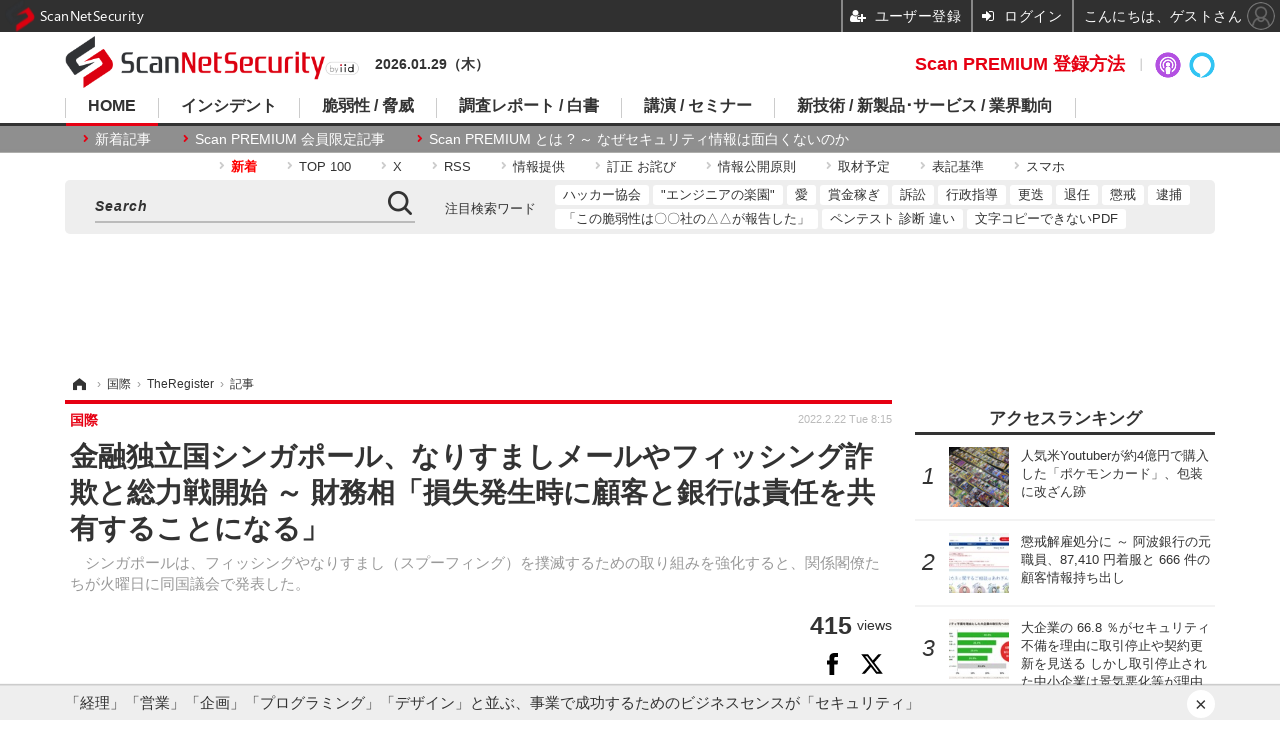

--- FILE ---
content_type: text/html; charset=utf-8
request_url: https://scan.netsecurity.ne.jp/article/2022/02/22/47171.html?pickup_list_click1=true
body_size: 13215
content:
<!doctype html>
<html lang="ja" prefix="og: http://ogp.me/ns#">
<head>
<meta charset="UTF-8">
<meta name="viewport" content="target-densitydpi=device-dpi, width=1170, maximum-scale=3.0, user-scalable=yes">
<meta property="fb:app_id" content="189902261087780">
<link rel="stylesheet" href="/base/css/a.css?__=2025100302">
<script type="text/javascript">
(function(w,k,v,k2,v2) {
  w[k]=v; w[k2]=v2;
  var val={}; val[k]=v; val[k2]=v2;
  (w.dataLayer=w.dataLayer||[]).push(val);
})(window, 'tpl_name', 'pages/article', 'tpl_page', 'article_1');
</script>
<script src="/base/scripts/jquery-2.1.3.min.js"></script>
<script type="text/javascript" async src="/base/scripts/a.min.js?__=2025100302"></script>

<script type="text/javascript" src="https://front-api-gateway.account.media.iid.jp/v1/front/js?__=2025100302"></script>
<script type="text/javascript">
  MMS.register();
</script>



<!-- Facebook Pixel Code -->
<script>
!function(f,b,e,v,n,t,s){if(f.fbq)return;n=f.fbq=function(){n.callMethod?
n.callMethod.apply(n,arguments):n.queue.push(arguments)};if(!f._fbq)f._fbq=n;
n.push=n;n.loaded=!0;n.version='2.0';n.queue=[];t=b.createElement(e);t.async=!0;
t.src=v;s=b.getElementsByTagName(e)[0];s.parentNode.insertBefore(t,s)}(window,
document,'script','https://connect.facebook.net/en_US/fbevents.js');
fbq('init', '1665201680438262');
fbq('track', 'PageView');
fbq('track', 'ViewContent');
</script>
<noscript><img height="1" width="1" style="display:none"
src="https://www.facebook.com/tr?id=1665201680438262&ev=PageView&noscript=1"
/></noscript>
<!-- DO NOT MODIFY -->
<!-- End Facebook Pixel Code -->



<meta name="iid-recommendation" content="no">

    <title>金融独立国シンガポール、なりすましメールやフィッシング詐欺と総力戦開始 ～ 財務相「損失発生時に顧客と銀行は責任を共有することになる」 | ScanNetSecurity</title>
  <meta name="keywords" content="サイバーセキュリティ,脅威と脆弱性,事件,国際,レポート,セミナー">
  <meta name="description" content="　シンガポールは、フィッシングやなりすまし（スプーフィング）を撲滅するための取り組みを強化すると、関係閣僚たちが火曜日に同国議会で発表した。">
  <meta name="thumbnail" content="https://scan.netsecurity.ne.jp/imgs/ogp_f/37319.jpg">

        <meta name="twitter:title" content="金融独立国シンガポール、なりすましメールやフィッシング詐欺と総力戦開始 ～ 財務相「損失発生時に顧客と銀行は責任を共有することになる」 | ScanNetSecurity">
    <meta name="twitter:description" content="　シンガポールは、フィッシングやなりすまし（スプーフィング）を撲滅するための取り組みを強化すると、関係閣僚たちが火曜日に同国議会で発表した。">
    <meta name="twitter:card" content="summary">
    <meta name="twitter:site" content="@ScanNetSecurity">
    <meta name="twitter:url" content="https://scan.netsecurity.ne.jp/article/2022/02/22/47171.html">
    <meta name="twitter:image" content="https://scan.netsecurity.ne.jp/imgs/ogp_f/37319.jpg">
  
    <meta property="article:modified_time" content="2022-02-22T08:15:03+09:00">
  <meta property="og:title" content="金融独立国シンガポール、なりすましメールやフィッシング詐欺と総力戦開始 ～ 財務相「損失発生時に顧客と銀行は責任を共有することになる」 | ScanNetSecurity">
  <meta property="og:description" content="　シンガポールは、フィッシングやなりすまし（スプーフィング）を撲滅するための取り組みを強化すると、関係閣僚たちが火曜日に同国議会で発表した。">


<meta property="og:type" content="article">
<meta property="og:site_name" content="ScanNetSecurity">
<meta property="og:url" content="https://scan.netsecurity.ne.jp/article/2022/02/22/47171.html">
<meta property="og:image" content="https://scan.netsecurity.ne.jp/imgs/ogp_f/37319.jpg">

<link rel="apple-touch-icon" sizes="76x76" href="/base/images/touch-icon-76.png">
<link rel="apple-touch-icon" sizes="120x120" href="/base/images/touch-icon-120.png">
<link rel="apple-touch-icon" sizes="152x152" href="/base/images/touch-icon-152.png">
<link rel="apple-touch-icon" sizes="180x180" href="/base/images/touch-icon-180.png">

<meta name='robots' content='max-image-preview:large' /><meta name="cXenseParse:pageclass" content="article">
<meta name="cXenseParse:iid-articleid" content="47171">
<meta name="cXenseParse:iid-article-title" content="金融独立国シンガポール、なりすましメールやフィッシング詐欺と総力戦開始 ～ 財務相「損失発生時に顧客と銀行は責任を共有することになる」">
<meta name="cXenseParse:iid-page-type" content="記事ページ">
<meta name="cXenseParse:iid-page-name" content="article_1">
<meta name="cXenseParse:iid-category" content="国際">
<meta name="cXenseParse:iid-subcategory" content="TheRegister">
<meta name="cXenseParse:iid-hidden-adsense" content="true">
<meta name="cXenseParse:iid-hidden-other-ad" content="true">
<meta name="cXenseParse:iid-giga-name" content="The Register">
<meta name="cXenseParse:iid-giga-name" content="ScanNetSecurity 会員限定記事">
<meta name="cXenseParse:iid-giga-name" content="Scan PREMIUM 倶楽部">
<meta name="cXenseParse:iid-giga-name" content="迷惑メール">
<meta name="cXenseParse:iid-giga-name" content="スミッシング（Smishing：SMS phishing）">
<meta name="cXenseParse:iid-giga-name" content="フィッシング（Phishing）">
<meta name="cXenseParse:iid-giga-name" content="なりすましメール">
<meta name="cXenseParse:iid-giga-info" content="3212:The Register">
<meta name="cXenseParse:iid-giga-info" content="3294:ScanNetSecurity 会員限定記事">
<meta name="cXenseParse:iid-giga-info" content="3150:Scan PREMIUM 倶楽部">
<meta name="cXenseParse:iid-giga-info" content="3491:迷惑メール">
<meta name="cXenseParse:iid-giga-info" content="3489:スミッシング（Smishing：SMS phishing）">
<meta name="cXenseParse:iid-giga-info" content="3444:フィッシング（Phishing）">
<meta name="cXenseParse:iid-giga-info" content="3508:なりすましメール">
<meta name="cXenseParse:iid-article-type" content="通常記事">
<meta name="cXenseParse:iid-provider-name" content="ScanNetSecurity">
<meta name="cXenseParse:author" content="The Register誌特約記事">
<meta name="cXenseParse:recs:publishtime" content="2022-02-22T08:15:03+0900">
<meta name="cxenseparse:iid-publish-yyyy" content="2022">
<meta name="cxenseparse:iid-publish-yyyymm" content="202202">
<meta name="cxenseparse:iid-publish-yyyymmdddd" content="20220222">
<meta name="cxenseparse:iid-page-total" content="1">
<meta name="cxenseparse:iid-page-current" content="1">
<meta name="cxenseparse:iid-character-count" content="344">
<script async src="https://cdn.cxense.com/track_banners_init.js"></script><script>var dataLayer = dataLayer || [];dataLayer.push({'customCategory': 'international','customSubCategory': 'register','customProvider': 'SCANNETSECURITY','customAuthorId': '19','customAuthorName': 'The Register誌特約記事','customPrimaryGigaId': '3212','customPrimaryGigaName': 'The Register'});</script><script async='async' src='https://www.googletagservices.com/tag/js/gpt.js'></script>
<script>
  var googletag = googletag || {};
  googletag.cmd = googletag.cmd || [];
  googletag.cmd.push(function() {
    var adsng = '1';
    googletag.defineSlot('/2261101/122010001', [728,90], 'div-gpt-ad-header1').addService(googletag.pubads()).setCollapseEmptyDiv(true);
    googletag.defineSlot('/2261101/122010002', [300,250], 'div-gpt-ad-right1').addService(googletag.pubads()).setCollapseEmptyDiv(true);
    googletag.defineSlot('/2261101/122010003', [300,250], 'div-gpt-ad-right2').addService(googletag.pubads()).setCollapseEmptyDiv(true);
    googletag.defineSlot('/2261101/122010004', [300,250], 'div-gpt-ad-right3').addService(googletag.pubads()).setCollapseEmptyDiv(true);
    googletag.defineSlot('/2261101/122010005', [[300,250], [300,600]], 'div-gpt-ad-right4').addService(googletag.pubads()).setCollapseEmptyDiv(true);
    googletag.defineSlot('/2261101/122010006', [[300,250], [336,280]], 'div-gpt-ad-left1').addService(googletag.pubads()).setCollapseEmptyDiv(true);
    googletag.defineSlot('/2261101/122010007', [[300,250], [336,280]], 'div-gpt-ad-left2').addService(googletag.pubads()).setCollapseEmptyDiv(true);
    googletag.defineSlot('/2261101/122010008', [[300,250], [336,280]], 'div-gpt-ad-left3').addService(googletag.pubads()).setCollapseEmptyDiv(true);
    googletag.defineSlot('/2261101/122010009', [[300,250], [336,280]], 'div-gpt-ad-left4').addService(googletag.pubads()).setCollapseEmptyDiv(true);
    googletag.pubads().setTargeting('adsng', adsng);
    googletag.pubads().enableSingleRequest();
    googletag.enableServices();
  });
</script>
<link rel="canonical" href="https://scan.netsecurity.ne.jp/article/2022/02/22/47171.html">
<link rel="alternate" media="only screen and (max-width: 640px)" href="https://s.netsecurity.ne.jp/article/2022/02/22/47171.html">
<link rel="alternate" type="application/rss+xml" title="RSS" href="https://scan.netsecurity.ne.jp/rss20/index.rdf">

</head>

<body class="thm-page-arti-detail page-cate--international page-cate--international-register page-subcate--register " data-nav="international">
<noscript><iframe src="//www.googletagmanager.com/ns.html?id=GTM-WLCL3C"
height="0" width="0" style="display:none;visibility:hidden"></iframe></noscript>
<script>
(function(w,d,s,l,i){w[l]=w[l]||[];w[l].push({'gtm.start':
new Date().getTime(),event:'gtm.js'});var f=d.getElementsByTagName(s)[0],
j=d.createElement(s),dl=l!='dataLayer'?'&l='+l:'';j.async=true;j.src=
'//www.googletagmanager.com/gtm.js?id='+i+dl;f.parentNode.insertBefore(j,f);
})(window,document,'script','dataLayer','GTM-WLCL3C');
</script>


<header class="thm-header">
  <div class="header-wrapper cf">
<div class="header-logo">
  <a class="link" href="https://scan.netsecurity.ne.jp/" data-sub-title=""><img class="logo" src="/base/images/header-logo.2025100302.png" alt="ScanNetSecurity"></a>
</div><div class="today-date">2026.01.29（木） </div>
  </div>
<nav class="thm-nav global-nav js-global-nav"><ul class="nav-main-menu js-main-menu"><li class="item js-nav-home nav-home"><a class="link" href="/">HOME</a><ul class="nav-sub-menu js-sub-menu"><li class="sub-item"><a class="link" href="https://scan.netsecurity.ne.jp/article/?page=1">新着記事</a></li><li class="sub-item"><a class="link" href="/special/3294/recent/">Scan PREMIUM 会員限定記事</a></li><li class="sub-item"><a class="link" href="http://bit.ly/ScanPREMIUM_NSRI">Scan PREMIUM とは ? ～ なぜセキュリティ情報は面白くないのか</a></li></ul><!-- /.nav-sub-menu --></li><!-- /.item --><li class="item js-nav-incident nav-incident"><a class="link" href="/category/incident/incident/latest/">インシデント</a><ul class="nav-sub-menu js-sub-menu"><li class="sub-item"><a class="link" href="/special/1607/recent/">情報漏えい</a></li><li class="sub-item"><a class="link" href="/special/229/recent/">不正アクセス</a></li><li class="sub-item"><a class="link" href="/special/3457/recent/">設定ミス</a></li><li class="sub-item"><a class="link" href="/special/3358/recent/">メール誤送信</a></li><li class="sub-item"><a class="link" href="/special/3308/recent/">ランサムウェア</a></li><li class="sub-item"><a class="link" href="/special/947/recent/">Web改ざん</a></li></ul><!-- /.nav-sub-menu --></li><!-- /.item --><li class="item js-nav-threat nav-threat"><a class="link" href="/category/threat/threat/latest/">脆弱性 / 脅威</a><ul class="nav-sub-menu js-sub-menu"><li class="sub-item"><a class="link" href="/category/threat/vulnerability/latest/">脆弱性</a></li><li class="sub-item"><a class="link" href="/special/68/recent/">JVN</a></li><li class="sub-item"><a class="link" href="/special/178/recent/">IPA</a></li><li class="sub-item"><a class="link" href="/special/72/recent/">JPCERT/CC</a></li><li class="sub-item"><a class="link" href="/special/3338/recent/">NISC</a></li><li class="sub-item"><a class="link" href="/special/366/recent/">警察庁</a></li><li class="sub-item"><a class="link" href="/special/3343/recent/">JC3</a></li><li class="sub-item"><a class="link" href="/special/3540/recent/">CISA</a></li></ul><!-- /.nav-sub-menu --></li><!-- /.item --><li class="item js-nav-report nav-report"><a class="link" href="/category/report/">調査レポート / 白書</a><ul class="nav-sub-menu js-sub-menu"><li class="sub-item"><a class="link" href="/special/1118/recent/">調査報告書</a></li><li class="sub-item"><a class="link" href="/special/884/recent/">JNSA</a></li><li class="sub-item"><a class="link" href="/special/3436/recent/">ISOG-J</a></li><li class="sub-item"><a class="link" href="/special/3445/recent/">OWASP</a></li></ul><!-- /.nav-sub-menu --></li><!-- /.item --><li class="item js-nav-seminar nav-seminar"><a class="link" href="/category/seminar/">講演 / セミナー</a><ul class="nav-sub-menu js-sub-menu"><li class="sub-item"><a class="link" href="/special/3279/recent/">Black Hat</a></li><li class="sub-item"><a class="link" href="/special/3472/recent/">Gartner Security ＆ Risk Management Summit</a></li><li class="sub-item"><a class="link" href="/special/3288/recent/">RSA Conference</a></li><li class="sub-item"><a class="link" href="/special/3268/recent/">Security Days</a></li></ul><!-- /.nav-sub-menu --></li><!-- /.item --><li class="item js-nav-business nav-business"><a class="link" href="/category/business/">新技術 / 新製品･サービス / 業界動向</a><ul class="nav-sub-menu js-sub-menu"><li class="sub-item"><a class="link" href="/category/business/product/latest/">新製品 サービス</a></li><li class="sub-item"><a class="link" href="/category/business/trend/latest/">業界動向</a></li><li class="sub-item"><a class="link" href="/special/2844/recent/">市場規模</a></li><li class="sub-item"><a class="link" href="/special/3552/recent/">セキュリティとお金</a></li></ul><!-- /.nav-sub-menu --></li><!-- /.item --></ul><!-- /.nav-main-menu --></nav><!-- /.thm-nav -->
<dl class="nav-giga cf contents">
 <dt class="heading">コンテンツ</dt>
 <dd class="keyword">
  <ul>
      <li class="item"><a class="link" href="https://scan.netsecurity.ne.jp/article/?page=1" ><b><font color="red">新着</font></b></a></li>
      <li class="item"><a class="link" href="https://scan.netsecurity.ne.jp/article/ranking/" >TOP 100</a></li>
      <li class="item"><a class="link" href="https://x.com/scannetsecurity"  target="_blank">X</a></li>
      <li class="item"><a class="link" href="https://scan.netsecurity.ne.jp/rss/index.rdf"  target="_blank">RSS</a></li>
      <li class="item"><a class="link" href="https://bit.ly/SecurityInformationWantsToBeShared"  target="_blank">情報提供</a></li>
      <li class="item"><a class="link" href="/article/2010/12/01/25996.html"  target="_blank">訂正 お詫び</a></li>
      <li class="item"><a class="link" href="http://goo.gl/6Qc2fy"  target="_blank">情報公開原則</a></li>
      <li class="item"><a class="link" href="https://scan.netsecurity.ne.jp/article/2025/01/08/52134.html" >取材予定</a></li>
      <li class="item"><a class="link" href="/article/2010/12/01/25992.html" >表記基準</a></li>
      <li class="item"><a class="link" href="https://s.netsecurity.ne.jp/" >スマホ</a></li>
  </ul>
 </dd>
</dl>
<div class="box-search"><div class="header-control"><div class="item item--google-search" id="gcse"><div class="gcse-searchbox-only" data-resultsUrl="/pages/search.html"></div></div></div></div>
<dl class="nav-giga cf keyword">
 <dt class="heading">注目検索ワード</dt>
 <dd class="keyword">
  <ul>
      <li class="item"><a class="link" href="https://scan.netsecurity.ne.jp/pages/search.html?q=%E6%97%A5%E6%9C%AC%E3%83%8F%E3%83%83%E3%82%AB%E3%83%BC%E5%8D%94%E4%BC%9A"  target="_blank">ハッカー協会</a></li>
      <li class="item"><a class="link" href="https://scan.netsecurity.ne.jp/pages/search.html?q=%E3%82%A8%E3%83%B3%E3%82%B8%E3%83%8B%E3%82%A2%E3%81%AE%E6%A5%BD%E5%9C%92"  target="_blank">"エンジニアの楽園"</a></li>
      <li class="item"><a class="link" href="https://scan.netsecurity.ne.jp/pages/search.html?q=%E3%82%BB%E3%82%AD%E3%83%A5%E3%83%AA%E3%83%86%E3%82%A3+%E6%84%9B"  target="_blank">愛</a></li>
      <li class="item"><a class="link" href="https://scan.netsecurity.ne.jp/pages/search.html?q=%E3%83%90%E3%82%A6%E3%83%B3%E3%83%86%E3%82%A3+%E5%A0%B1%E5%A5%A8%E9%87%91+%E3%83%8F%E3%83%B3%E3%82%BF%E3%83%BC+%E3%83%8F%E3%83%83%E3%82%AB%E3%83%BC"  target="_blank">賞金稼ぎ</a></li>
      <li class="item"><a class="link" href="https://scan.netsecurity.ne.jp/pages/search.html?q=%E8%A8%B4%E8%A8%9F"  target="_blank">訴訟</a></li>
      <li class="item"><a class="link" href="https://scan.netsecurity.ne.jp/pages/search.html?q=%E8%A1%8C%E6%94%BF%E6%8C%87%E5%B0%8E"  target="_blank">行政指導</a></li>
      <li class="item"><a class="link" href="https://scan.netsecurity.ne.jp/pages/search.html?q=%E6%9B%B4%E8%BF%AD"  target="_blank">更迭</a></li>
      <li class="item"><a class="link" href="https://scan.netsecurity.ne.jp/pages/search.html?q=%E9%80%80%E4%BB%BB"  target="_blank">退任</a></li>
      <li class="item"><a class="link" href="https://scan.netsecurity.ne.jp/pages/search.html?q=%E6%87%B2%E6%88%92"  target="_blank">懲戒</a></li>
      <li class="item"><a class="link" href="https://scan.netsecurity.ne.jp/pages/search.html?q=%E9%80%AE%E6%8D%95"  target="_blank">逮捕</a></li>
      <li class="item"><a class="link" href="https://scan.netsecurity.ne.jp/pages/search.html?q=%E3%81%8C%E5%A0%B1%E5%91%8A%E3%82%92%E8%A1%8C%E3%81%A3%E3%81%A6%E3%81%84%E3%82%8B"  target="_blank">「この脆弱性は〇〇社の△△が報告した」</a></li>
      <li class="item"><a class="link" href="https://scan.netsecurity.ne.jp/pages/search.html?q=%E3%83%9A%E3%83%B3%E3%83%86%E3%82%B9%E3%83%88+%E8%84%86%E5%BC%B1%E6%80%A7%E8%A8%BA%E6%96%AD+%E9%81%95%E3%81%84"  target="_blank">ペンテスト 診断 違い</a></li>
      <li class="item"><a class="link" href="https://scan.netsecurity.ne.jp/pages/search.html?q=%E6%96%87%E5%AD%97+%E3%82%B3%E3%83%94%E3%83%BC+%E3%81%A7%E3%81%8D%E3%81%AA%E3%81%84+PDF"  target="_blank">文字コピーできないPDF</a></li>
  </ul>
 </dd>
</dl>

<div class="main-ad" style="min-height:90px;margin:20px 0 20px 0;">
<div id='div-gpt-ad-header1'><script>googletag.cmd.push(function() { googletag.display('div-gpt-ad-header1'); });</script></div>
</div>

<!-- global_nav -->
</header>

<div class="thm-body cf">
  <div class="breadcrumb">
<span id="breadcrumbTop"><a class="link" href="https://scan.netsecurity.ne.jp/"><span class="item icon icon-bc--home">ホーム</span></a></span>
<i class="separator icon icon-bc--arrow"> › </i>
<span id="BreadcrumbSecond">
  <a class="link" href="/category/international/">
    <span class="item icon icon-bc--international">国際</span>
  </a>
</span>
<i class="separator icon icon-bc--arrow"> › </i>
<span id="BreadcrumbLast">
  <a class="link" href="/category/international/register/latest/">
    <span class="item icon icon-bc--register">TheRegister</span>
  </a>
</span>
<i class="separator icon icon-bc--arrow"> › </i>
    <span class="item">記事</span>
  </div>
  <main class="thm-main">
<header class="arti-header">
      <h1 class="head">金融独立国シンガポール、なりすましメールやフィッシング詐欺と総力戦開始 ～ 財務相「損失発生時に顧客と銀行は責任を共有することになる」</h1>
    <p class="arti-summary">　シンガポールは、フィッシングやなりすまし（スプーフィング）を撲滅するための取り組みを強化すると、関係閣僚たちが火曜日に同国議会で発表した。</p>
  <div class="group">
    <span class="category-group-name">国際</span>
  </div>
  <div class="date">
    <time class="pubdate" itemprop="datePublished" datetime="2022-02-22T08:15:03+09:00">2022.2.22 Tue 8:15</time>
  </div>
</header>

  <div class="arti-header-info">
                    <span class="postmeta-view">
          <span class="postmeta-figure">415</span>
          <span class="normal">views</span>
        </span>
        </div>

<div class="arti-sharing-keep"><div class="arti-sharing-keep-inner mms-bookmark"><button class="mms-button-bookmark response-bookmark" mms-article-id="47171" mms-article-title="金融独立国シンガポール、なりすましメールやフィッシング詐欺と総力戦開始 ～ 財務相「損失発生時に顧客と銀行は責任を共有することになる」"></button></div><div class="arti-sharing-keep-inner"><a class="link clickTracker" href="https://www.facebook.com/sharer/sharer.php?u=https://scan.netsecurity.ne.jp/article/2022/02/22/47171.html" target="_blank" rel="nofollow"><svg class="svg-facebook" fill="#000" width="11" data-name="facebook" xmlns="http://www.w3.org/2000/svg" viewBox="0 0 74.9 149.8"><path d="M114.1,170.6H80.9v-72H64.3V71.8H80.9V55.7c0-21.9,9.4-34.9,36-34.9H139V47.6H125.2c-10.4,0-11.1,3.8-11.1,10.7V71.7h25.1l-2.9,26.8H114.1v72.1Z" transform="translate(-64.3 -20.8)"/></svg></a><a class="link clickTracker" href="https://twitter.com/share?url=https://scan.netsecurity.ne.jp/article/2022/02/22/47171.html&text=金融独立国シンガポール、なりすましメールやフィッシング詐欺と総力戦開始 ～ 財務相「損失発生時に顧客と銀行は責任を共有することになる」" target="_blank" rel="nofollow"><svg viewBox="0 0 24 24" fill="#000" width="24" aria-hidden="true" class="r-1nao33i r-4qtqp9 r-yyyyoo r-16y2uox r-8kz0gk r-dnmrzs r-bnwqim r-1plcrui r-lrvibr r-lrsllp"><g><path d="M18.244 2.25h3.308l-7.227 8.26 8.502 11.24H16.17l-5.214-6.817L4.99 21.75H1.68l7.73-8.835L1.254 2.25H8.08l4.713 6.231zm-1.161 17.52h1.833L7.084 4.126H5.117z"></path></g></svg></a></div></div><div class="arti-content arti-content--horizontal">

  <div class="figure-area">
    <figure class="figure">
      <img class="image" src="/imgs/p/hJtuSU37jUUtaOmDwCp9jp0KMwUhBQQDAgEA/37319.jpg" alt="シンガポール政府、なりすましメールやフィッシング詐欺と総力戦開始 ～ 財務相「損失発生時には顧客と銀行が責任を共有することになる」" width="802" height="551">
    </figure>

  </div>
<aside class="arti-giga">
  <p class="list-short-title"><a class="linked-title" href="/special/3212/recent/The+Register">The Register</a></p>
  <ul class="giga-list">
    <li class="item item--cate-international item--cate-international-register item--subcate-register"><a class="link" href="/article/2026/01/27/54487.html" title="ロシア政府が自国のサイバー犯罪者を逮捕する異例の事態 ～ 国家によるサイバー攻撃能力の積極的な利活用と管理">ロシア政府が自国のサイバー犯罪者を逮捕する異例の事態 ～ 国家によるサイバー攻撃能力の積極的な利活用と管理</a></li>
    <li class="item item--cate-international item--cate-international-register item--subcate-register"><a class="link" href="/article/2026/01/21/54451.html" title="社員用 VPN の認証不十分ほか ～ サイバー攻撃による情報漏えいで仏企業に 73 億円の制裁金">社員用 VPN の認証不十分ほか ～ サイバー攻撃による情報漏えいで仏企業に 73 億円の制裁金</a></li>
    <li class="item item--cate-international item--cate-international-register item--subcate-register"><a class="link" href="/article/2026/01/15/54420.html" title="英当局、サイバー攻撃で情報漏えいした企業に罰金 2 億 4,000 万円">英当局、サイバー攻撃で情報漏えいした企業に罰金 2 億 4,000 万円</a></li>
  </ul>
  <p class="send-msg"><a class="link" href="https://www.iid.co.jp/contact/media_contact.html?recipient=scan" rel="nofollow"><i class="icon icon--mail"></i>編集部にメッセージを送る</a></p>
</aside>
<article class="arti-body cf cXenseParse editor-revolution">
<script type="text/javascript">
  var expireDate_mms_content_id = new Date();
  expireDate_mms_content_id.setDate(expireDate_mms_content_id.getDate() + 1);
  document.cookie = "mms-content-id=47171;path=/;" + "expires=" + expireDate_mms_content_id.toUTCString();
</script>
<mms-article mms-article-id="47171" mms-current-page="1" mms-article-modified-time="2022-02-22T08:15:03+09:00" mms-revision="2025100302">
<div class="mms-unauth-content">
  <p>　シンガポールは、フィッシングやなりすまし（スプーフィング）を撲滅するための取り組みを強化すると、関係閣僚たちが火曜日に同国議会で発表した。</p><p>　最近、ネットからの攻撃や詐欺（スキャム）の事例が急増していることから、この話題は閣僚間で注目された。その代表的な例が、東南アジア第 2 位の銀行であるオーバーシー・チャイニーズ銀行（OCBC）に対する攻撃だ。<a target="_blank" rel="noopener noreferrer nofollow" href="https://www.theregister.com/2022/01/18/singapore_monetary_authority_threatens_action/">OCBC銀行の詐欺事件</a>では、ローレンス・ウォン財務相が、シンガポールで起こった「これまでで最も深刻なフィッシング詐欺」と称したように、脅威アクター（企業や組織に脅威を与える役者）となる人物がテキストメッセージを偽装して 790 人の顧客から合計 1,370 万シンガポールドル（約 1,020 万米ドル）を盗み出している。</p><br />
  <div class="mem-loader">
    <div class="mem-loader-inner">
      <div></div>
      <div></div>
      <div></div>
    </div>
  </div>
</div>
</mms-article></article>
<span class="writer writer-name">《The Register誌特約記事》</span>


</div>




<div id="cxj_d392ad44712e996bbf7f9669aacbcb35d643302d"></div>
<script type="text/javascript">
    var cX = window.cX = window.cX || {}; cX.callQueue = cX.callQueue || [];
    cX.CCE = cX.CCE || {}; cX.CCE.callQueue = cX.CCE.callQueue || [];
    cX.CCE.callQueue.push(['run',{
        widgetId: 'd392ad44712e996bbf7f9669aacbcb35d643302d',
        targetElementId: 'cxj_d392ad44712e996bbf7f9669aacbcb35d643302d',
        width: '100%',
        height: '1'
    }]);
</script>


<section class="main-pickup">
  <h2 class="caption">関連記事</h2>
  <ul class="pickup-list cf">


    <li class="item item--box item--cate-international item--cate-international-register item--subcate-register"><a class="link" href="/article/2022/02/17/47153.html?pickup_list_click1=true">
      <article class="pickup-content">
        <img class="figure" src="/imgs/p/2w5IdCqve0mMIzS4K5kC-28IDAerBQQDAgEA/37270.jpg" alt="おまえがいうか ～ インド準備銀行「 IT 業務のアウトソーシングはリスクが高い」 画像" width="260" height="173">
        <span class="figcaption">おまえがいうか ～ インド準備銀行「 IT 業務のアウトソーシングはリスクが高い」<time class="date" datetime="2022-02-17T08:10:03+09:00">2022.2.17 Thu 8:10</time></span>
      </article>
    </a></li>

    <li class="item item--box item--cate-report item--cate-report-report item--subcate-report"><a class="link" href="/article/2022/02/07/47092.html?pickup_list_click2=true">
      <article class="pickup-content">
        <img class="figure" src="/imgs/p/2w5IdCqve0mMIzS4K5kC-28IDAerBQQDAgEA/37158.jpg" alt="ラスベガスへ行こう ～ FFRI 鵜飼裕司に聞いた Black Hat USA CFP 応募 必勝攻略法 第1回「 Speaker の重み」 画像" width="260" height="173">
        <span class="figcaption">ラスベガスへ行こう ～ FFRI 鵜飼裕司に聞いた Black Hat USA CFP 応募 必勝攻略法 第1回「 Speaker の重み」<time class="date" datetime="2022-02-07T08:20:02+09:00">2022.2.7 Mon 8:20</time></span>
      </article>
    </a></li>

    <li class="item item--box item--cate-seminar item--cate-seminar-seminar item--subcate-seminar"><a class="link" href="/article/2022/02/14/47128.html?pickup_list_click3=true">
      <article class="pickup-content">
        <img class="figure" src="/imgs/p/2w5IdCqve0mMIzS4K5kC-28IDAerBQQDAgEA/37218.jpg" alt="ラスベガスへ行こう ～ FFRI 鵜飼裕司に聞いた Black Hat USA CFP 応募 必勝攻略法 第2回「個人が余暇時間で挑んで勝ち目はあるのか」 画像" width="260" height="173">
        <span class="figcaption">ラスベガスへ行こう ～ FFRI 鵜飼裕司に聞いた Black Hat USA CFP 応募 必勝攻略法 第2回「個人が余暇時間で挑んで勝ち目はあるのか」<time class="date" datetime="2022-02-14T08:15:03+09:00">2022.2.14 Mon 8:15</time></span>
      </article>
    </a></li>

    <li class="item item--box item--cate-threat item--cate-threat-threat item--subcate-threat"><a class="link" href="/article/2022/02/09/47102.html?pickup_list_click4=true">
      <article class="pickup-content">
        <img class="figure" src="/imgs/p/2w5IdCqve0mMIzS4K5kC-28IDAerBQQDAgEA/37183.jpg" alt="北京オリンピック公式アプリの“脆弱性”？／Gが利用者欺き位置情報記録／ウクライナへのワイパー型マルウェア攻撃 ほか [Scan PREMIUM Monthly Executive Summary] 画像" width="260" height="173">
        <span class="figcaption">北京オリンピック公式アプリの“脆弱性”？／Gが利用者欺き位置情報記録／ウクライナへのワイパー型マルウェア攻撃 ほか [Scan PREMIUM Monthly Executive Summary]<time class="date" datetime="2022-02-09T08:10:02+09:00">2022.2.9 Wed 8:10</time></span>
      </article>
    </a></li>
  </ul>
</section>

<section class="share-block">
 <div class="share-follow-tw">
  <div class="share-follow-tw__text">ScanNetSecurityをフォローしよう！</div>
  <a href="https://x.com/intent/follow?screen_name=scannetsecurity" class="share-follow-tw__twbtn" target="_blank">
  <svg viewBox="0 0 24 24" fill="#fff" width="22" aria-hidden="true" class="r-1nao33i r-4qtqp9 r-yyyyoo r-16y2uox r-8kz0gk r-dnmrzs r-bnwqim r-1plcrui r-lrvibr r-lrsllp"><g><path d="M18.244 2.25h3.308l-7.227 8.26 8.502 11.24H16.17l-5.214-6.817L4.99 21.75H1.68l7.73-8.835L1.254 2.25H8.08l4.713 6.231zm-1.161 17.52h1.833L7.084 4.126H5.117z"></path></g></svg>
  <p class="share-follow-tw__twbtn__text">@scannetsecurityをフォロー</p>
  </a> </div>
 <div class="arti-sharing">
  <ul class="arti-sharing-inner">
   <li class="item item--facebook"><a class="link clickTracker" href="https://www.facebook.com/sharer/sharer.php?u=https://scan.netsecurity.ne.jp/article/2022/02/22/47171.html" target="_blank" rel="nofollow">
    <svg class="svg-facebook" fill="#fff" width="11" data-name="facebook" xmlns="http://www.w3.org/2000/svg" viewBox="0 0 74.9 149.8">
     <title>facebook</title>
     <path d="M114.1,170.6H80.9v-72H64.3V71.8H80.9V55.7c0-21.9,9.4-34.9,36-34.9H139V47.6H125.2c-10.4,0-11.1,3.8-11.1,10.7V71.7h25.1l-2.9,26.8H114.1v72.1Z" transform="translate(-64.3 -20.8)"/>
    </svg>
    <span class="label">シェア</span></a></li>
   <li class="item item--twitter"><a class="link clickTracker" href="https://twitter.com/intent/tweet?url=https://scan.netsecurity.ne.jp/article/2022/02/22/47171.html&text=金融独立国シンガポール、なりすましメールやフィッシング詐欺と総力戦開始 ～ 財務相「損失発生時に顧客と銀行は責任を共有することになる」" target="_blank" rel="nofollow">
    <svg viewBox="0 0 24 24" fill="#fff" width="22" aria-hidden="true" class="r-1nao33i r-4qtqp9 r-yyyyoo r-16y2uox r-8kz0gk r-dnmrzs r-bnwqim r-1plcrui r-lrvibr r-lrsllp"><g><path d="M18.244 2.25h3.308l-7.227 8.26 8.502 11.24H16.17l-5.214-6.817L4.99 21.75H1.68l7.73-8.835L1.254 2.25H8.08l4.713 6.231zm-1.161 17.52h1.833L7.084 4.126H5.117z"></path></g></svg>
    <span class="label">ポスト</span></a></li>
   <li class="item item--hatena"><a class="link clickTracker" href="http://b.hatena.ne.jp/add?mode=confirm&url=https://scan.netsecurity.ne.jp/article/2022/02/22/47171.html&title=金融独立国シンガポール、なりすましメールやフィッシング詐欺と総力戦開始 ～ 財務相「損失発生時に顧客と銀行は責任を共有することになる」" target="_blank" rel="nofollow">
    <svg class="svg-hatebu" fill="#fff" width="18" data-name="hatebu" xmlns="http://www.w3.org/2000/svg" viewBox="0 0 132.3 113.1">
     <title>hatebu</title>
     <path d="M81.5,58.3a27.65,27.65,0,0,0-7.9-5.6c-0.3-.1-0.5-0.3-0.8-0.4,0.2-.1.4-0.3,0.6-0.4a26.42,26.42,0,0,0,6.1-6.4,28.27,28.27,0,0,0,3.6-7.9A31.23,31.23,0,0,0,84.2,29c0-9.7-3.9-17.1-11.5-22C65.4,2.4,55.1.1,41,.1H0v113H39c15.7,0,28-2.9,36.5-8.8,8.9-6.1,13.4-15.2,13.4-27.2a27.8,27.8,0,0,0-2-10.6A25.44,25.44,0,0,0,81.5,58.3ZM28.4,22.5h10a37.88,37.88,0,0,1,8.2.8,14.48,14.48,0,0,1,5,2.1A7.08,7.08,0,0,1,54,28.2a10.7,10.7,0,0,1,.8,4.1,14,14,0,0,1-.9,4.7,9.1,9.1,0,0,1-2.5,3.5,12.66,12.66,0,0,1-4.9,2.6,26.7,26.7,0,0,1-8.1,1h-10V22.5ZM57.5,82.3a9.88,9.88,0,0,1-3.2,3.9A15.46,15.46,0,0,1,48.7,89a28.78,28.78,0,0,1-8.3,1.1h-12V66H38.8c7.1,0,12.3,1.1,15.5,3.3a9.2,9.2,0,0,1,4.3,8.1A11.7,11.7,0,0,1,57.5,82.3Z" transform="translate(0 0)"/>
     <circle cx="117.5" cy="98.2" r="14.8"/>
     <rect x="103.3" width="28.5" height="75.1"/>
    </svg>
    <span class="label">ブックマーク</span></a></li>
   <li class="item item--pocket"><a data-label="Pocketで後で読む" class="link clickTracker" href="http://getpocket.com/edit?url=https://scan.netsecurity.ne.jp/article/2022/02/22/47171.html" target="_blank" rel="nofollow">
    <svg class="svg-pocket" fill="#fff" width="20" data-name="Pocket" xmlns="http://www.w3.org/2000/svg" viewBox="0 0 137.63 123.98">
     <title>Pocket</title>
     <path d="M155.3,40.2H44.93A13.67,13.67,0,0,0,31.3,53.83v47.69h0.29a68.8,68.8,0,0,0,137.05,0h0.29V53.83A13.67,13.67,0,0,0,155.3,40.2ZM138.46,92l-32.13,32.13a9.09,9.09,0,0,1-12.85,0L61.36,92A9.08,9.08,0,1,1,74.21,79.15l25.7,25.7,25.7-25.7A9.08,9.08,0,0,1,138.46,92Z" transform="translate(-31.3 -40.2)"/>
    </svg>
    <span class="label">後で読む</span></a></li>
  </ul>
 </div>
</section>

  </main>
  <aside class="thm-aside">

<section class="sidebox sidebox-ranking">
  <h2 class="caption"><span class="inner">閲覧数ランキング</span></h2>
  <ol class="ranking-list">

<li class="item">
  <a class="link" href="/article/2022/01/17/46951.html"><article class="side-content">
    <img class="figure" src="/imgs/sq_m/36901.jpg" alt="人気米Youtuberが約4億円で購入した「ポケモンカード」、包装に改ざん跡 画像" width="80" height="80">
    <span class="figcaption">人気米Youtuberが約4億円で購入した「ポケモンカード」、包装に改ざん跡</span>
  </article></a>
</li>

<li class="item">
  <a class="link" href="/article/2026/01/26/54478.html"><article class="side-content">
    <img class="figure" src="/imgs/sq_m/51550.jpg" alt="懲戒解雇処分に ～ 阿波銀行の元職員、87,410 円着服と 666 件の顧客情報持ち出し 画像" width="80" height="80">
    <span class="figcaption">懲戒解雇処分に ～ 阿波銀行の元職員、87,410 円着服と 666 件の顧客情報持ち出し</span>
  </article></a>
</li>

<li class="item">
  <a class="link" href="/article/2026/01/23/54460.html"><article class="side-content">
    <img class="figure" src="/imgs/sq_m/51490.jpg" alt="大企業の 66.8 ％がセキュリティ不備を理由に取引停止や契約更新を見送る しかし取引停止された中小企業は景気悪化等が理由と誤認識 画像" width="80" height="80">
    <span class="figcaption">大企業の 66.8 ％がセキュリティ不備を理由に取引停止や契約更新を見送る しかし取引停止された中小企業は景気悪化等が理由と誤認識</span>
  </article></a>
</li>

<li class="item">
  <a class="link" href="/article/2023/02/22/48959.html"><article class="side-content">
    <img class="figure" src="/imgs/sq_m/40679.jpg" alt="ソリトンシステムズ「準備はできている」～多要素認証ニーズの変化はサプライチェーンリスク対策 画像" width="80" height="80">
    <span class="figcaption">ソリトンシステムズ「準備はできている」～多要素認証ニーズの変化はサプライチェーンリスク対策<span class="pr">PR</span></span>
  </article></a>
</li>

<li class="item">
  <a class="link" href="/article/2002/02/21/4071.html"><article class="side-content">
    <img class="figure" src="/base/images/noimage.png" alt="企業向けLinuxサーバ管理ソフトウェア「HDE Controller Linux版Professional Edition」の最新バージョン2.5を発売（ホライズン・デジタル・エンタープライズ） 画像" width="80" height="80">
    <span class="figcaption">企業向けLinuxサーバ管理ソフトウェア「HDE Controller Linux版Professional Edition」の最新バージョン2.5を発売（ホライズン・デジタル・エンタープライズ）</span>
  </article></a>
</li>
  </ol>
  <a class="more" href="/article/ranking/"><span class="circle-arrow">ランキングをもっと見る</span></a>
</section>


<script type="text/x-handlebars-template" id="box-pickup-list-697a54b11ef28">
{{#*inline &quot;li&quot;}}
&lt;li class=&quot;item&quot;&gt;
  &lt;a class=&quot;link&quot; href=&quot;{{link}}&quot; target=&quot;{{target}}&quot; rel=&quot;{{rel}}&quot;&gt;
    &lt;article class=&quot;side-content&quot;&gt;
      {{#if image_url}}
      &lt;img class=&quot;figure&quot; src=&quot;{{image_url}}&quot; alt=&quot;&quot; width=&quot;{{width}}&quot; height=&quot;{{height}}&quot;&gt;
      {{/if}}
      &lt;span class=&quot;figcaption&quot;&gt;
      &lt;span class=&quot;title&quot;&gt;{{{link_text}}}&lt;/span&gt;
{{#if attributes.subtext}}
      &lt;p class=&quot;caption&quot;&gt;{{{attributes.subtext}}}&lt;/p&gt;
{{/if}}
    &lt;/span&gt;
    &lt;/article&gt;
  &lt;/a&gt;
&lt;/li&gt;
{{/inline}}

&lt;h2 class=&quot;caption&quot;&gt;&lt;span class=&quot;inner&quot;&gt;編集部おすすめ記事&lt;/span&gt;&lt;/h2&gt;
&lt;ul class=&quot;pickup-list&quot;&gt;
{{#each items}}
{{&gt; li}}
{{/each}}
&lt;/ul&gt;
</script>
<section class="sidebox sidebox-pickup special"
        data-link-label="特集" data-max-link="20"
        data-template-id="box-pickup-list-697a54b11ef28" data-image-path="/p/nyycdqiHTLaq6OtvEYIo-AsJWAdWBQQDAgEA"
        data-no-image="" data-with-image="yes"
        data-highlight-image-path=""
        data-with-subtext="yes"></section>




  </aside>
</div>
<div class="thm-footer">
<!-- ========== iid common footer ========== --><footer class="footer-common-link"><nav class="common-link-nav inner"><ul class="common-link-list cf"><li class="item"><a class="link" href="https://www.iid.co.jp/contact/media_contact.html?recipient=scan" target="_blank" rel="nofollow">リリース窓口・お問い合わせ</a></li><li class="item"><a class="link" href="https://bit.ly/ScanNetSecurity_mediaguide" target="_blank" rel="nofollow">広告掲載のお問い合わせ</a></li><li class="item"><a class="link" href="http://www.iid.co.jp/company/" target="_blank" rel="nofollow">会社概要</a></li><li class="item"><a class="link" href="https://scan.netsecurity.ne.jp/feature/info/specified-commercial-transaction-act.html" target="_blank" rel="nofollow">特定商取引法に基づく表記</a></li><li class="item"><a class="link" href="http://www.iid.co.jp/company/pp.html" target="_blank" rel="nofollow">個人情報保護方針</a></li><li class="item"><a class="link" href="http://www.iid.co.jp/news/" target="_blank" rel="nofollow">イードからのリリース情報</a></li><li class="item"><a class="link" href="http://www.iid.co.jp/recruit/" target="_blank" rel="nofollow">スタッフ募集</a></li></ul></nav><div class="footer-explanation-wrapper"><div class="footer-explanation"><div class="footer-explanation-img"><img alt="東証グロース" src="/base/images/ico-jpx-iid.png" width="200" height="200"></div><div class="footer-explanation-text">ScanNetSecurity は、株式会社イード（東証グロース上場）の運営するサービスです。<br>証券コード：6038</div></div><div class="footer-explanation hover-on"><div class="footer-explanation-img"><a href="https://www.iid.co.jp/company/pp.html" target="_blank" rel="noopener"><img src="/base/images/ico-privacy-iid.png" alt="プライバシーマーク" width="200" height="200"></a></div><div class="footer-explanation-text">株式会社イードは、個人情報の適切な取扱いを行う事業者に対して付与されるプライバシーマークの付与認定を受けています。</div></div></div><ul class="common-link-list cf"><li class="item item--copyright item--affiliate">紹介した商品/サービスを購入、契約した場合に、売上の一部が弊社サイトに還元されることがあります。</li><li class="item item--copyright">当サイトに掲載の記事・見出し・写真・画像の無断転載を禁じます。Copyright &copy; 2026 IID, Inc.</li></ul></footer><!-- /.footer-common-link --><!-- ========== iid common footer ========== -->
</div>



<!-- Cxense Module: サムネイルなし -->
<div id="cx_617bac4c8f3e69d6bb98ef7c1d6788799aed64b8"></div>
<script type="text/javascript">
    var cX = window.cX = window.cX || {}; cX.callQueue = cX.callQueue || [];
    cX.CCE = cX.CCE || {}; cX.CCE.callQueue = cX.CCE.callQueue || [];
    cX.CCE.callQueue.push(['run',{
        widgetId: '617bac4c8f3e69d6bb98ef7c1d6788799aed64b8',
        targetElementId: 'cx_617bac4c8f3e69d6bb98ef7c1d6788799aed64b8'
    }]);
</script>
<!-- Cxense Module End -->


<!-- Cxense Module: サムネイルあり -->
<div id="cx_ae1a9421d0b0ca30353910d2c86586b0e8d77c75"></div>
<script type="text/javascript">
    var cX = window.cX = window.cX || {}; cX.callQueue = cX.callQueue || [];
    cX.CCE = cX.CCE || {}; cX.CCE.callQueue = cX.CCE.callQueue || [];
    cX.CCE.callQueue.push(['run',{
        widgetId: 'ae1a9421d0b0ca30353910d2c86586b0e8d77c75',
        targetElementId: 'cx_ae1a9421d0b0ca30353910d2c86586b0e8d77c75'
    }]);
</script>
<!-- Cxense Module End -->
<script src="https://cdn.rocket-push.com/main.js" charset="utf-8" data-pushman-token="4ef718dbd98e9cb866d1a74d152bc1ad0e1612135b738e21abfda6b1629f731c"></script>
<script src="https://cdn.rocket-push.com/sitepush.js" charset="utf-8" data-pushman-token="4ef718dbd98e9cb866d1a74d152bc1ad0e1612135b738e21abfda6b1629f731c"></script>

<script>(function(w,d,s,l,i){w[l]=w[l]||[];w[l].push({'gtm.start':
new Date().getTime(),event:'gtm.js'});var f=d.getElementsByTagName(s)[0],
j=d.createElement(s),dl=l!='dataLayer'?'&l='+l:'';j.async=true;j.src=
'https://www.googletagmanager.com/gtm.js?id='+i+dl;f.parentNode.insertBefore(j,f);
})(window,document,'script','dataLayer','GTM-MZ75T6XV');</script>


<div id="cx_8ef5fd6e2a3909717acd363b12ed545d5ea28b76"></div>
<script type="text/javascript">
  var cX = window.cX = window.cX || {}; cX.callQueue = cX.callQueue || [];
  cX.CCE = cX.CCE || {}; cX.CCE.callQueue = cX.CCE.callQueue || [];
  var cxj_survey_cookie = '_cxj_up_answered';
  var contextCategories = {};
  contextCategories.hostname = location.hostname;
  if (window.localStorage.getItem(cxj_survey_cookie)) {
    var cookies = window.localStorage.getItem(cxj_survey_cookie).split("|");
    if (cookies) {
      for (const cookie of cookies) {
        if (cookie) contextCategories[cookie] = 'answered';
      }
    }
  }
  if (document.getElementById('cx_8ef5fd6e2a3909717acd363b12ed545d5ea28b76')) {
    cX.CCE.callQueue.push(['run',
    {
      widgetId: '8ef5fd6e2a3909717acd363b12ed545d5ea28b76',
      targetElementId: 'cx_8ef5fd6e2a3909717acd363b12ed545d5ea28b76',
      width: '100%',
      height: '1'
    },
    {
      context: {
        categories: contextCategories
      }
    }
    ]);
  }
</script>


<div id="cxj_964916c179eb10814814e545d308aa7de395db70"></div>
<script type="text/javascript">
    var cX = window.cX = window.cX || {}; cX.callQueue = cX.callQueue || [];
    cX.CCE = cX.CCE || {}; cX.CCE.callQueue = cX.CCE.callQueue || [];
    cX.CCE.callQueue.push(['run',{
        widgetId: '964916c179eb10814814e545d308aa7de395db70',
        targetElementId: 'cxj_964916c179eb10814814e545d308aa7de395db70',
        width: '100%',
        height: '1'
    }]);
</script>
<div id="cxj_70ce08d58efaf0d13bfa55c41c4ebc0c3d81a369"></div>
<script type="text/javascript">
    var cX = window.cX = window.cX || {}; cX.callQueue = cX.callQueue || [];
    cX.CCE = cX.CCE || {}; cX.CCE.callQueue = cX.CCE.callQueue || [];
    cX.CCE.callQueue.push(['run',{
        widgetId: '70ce08d58efaf0d13bfa55c41c4ebc0c3d81a369',
        targetElementId: 'cxj_70ce08d58efaf0d13bfa55c41c4ebc0c3d81a369',
        width: '100%',
        height: '1'
    }]);
</script>



<div class="thm-panel-register-case">
  <a href=https://bit.ly/ScanPREMIUM_NSRI>
  <div class="thm-panel-base">    
    <div class="thm-panel-title">「経理」「営業」「企画」「プログラミング」「デザイン」と並ぶ、事業で成功するためのビジネスセンスが「セキュリティ」</div>
    <div class="thm-panel">
      
      <div class="thm-panel-left-contents">
        <img class="figure" src="/imgs/panel/29336.jpg" alt="「経理」「営業」「企画」「プログラミング」「デザイン」と並ぶ、事業で成功するためのビジネスセンスが「セキュリティ」" width="200" height="70">
        <p class="caption">ページ右上「ユーザー登録」から会員登録すれば会員限定記事を閲覧できます。毎週月曜の朝、先週一週間のセキュリティ動向を総括しふりかえるメルマガをお届け。（写真：ScanNetSecurity 永世名誉編集長 りく）</p>
      </div>
      <div class="thm-panel-right-contents">
          <button class="thm-panel-btn" type="button">Scan PREMIUM とは？</button>
      </div>
    </div>
  </div>
  </a>
  <div class="close_btn">×</div>
</div><!-- ========== header control components ========== -->
<!-- : CSS でヘッダー位置へ表示させます -->
<div class="header-control">
  <ul class="control-list">
    <!-- <li class="item security"><input class="button" type="button" value="色変更" id="bgcolorChange" onClick="bgcolorChange()"></li> -->
    <li class="item"><a class="link" href="https://itunes.apple.com/jp/podcast/id1391532897" target="_blank" rel="nofollow"><img class="followus" src="/base/images/icon_podcast.png" width="26" alt="【Podcast】ScanNetSecurity 最新セキュリティ情報"></a>
<a class="link" href="https://www.amazon.co.jp/IID-Inc-ScanNetSecurity-%E6%9C%80%E6%96%B0%E3%82%BB%E3%82%AD%E3%83%A5%E3%83%AA%E3%83%86%E3%82%A3%E6%83%85%E5%A0%B1/dp/B0771LKS2R" target="_blank" rel="nofollow"><img class="followus" src="/base/images/icon_alexa.png" width="26" alt="【Alexaスキル】ScanNetSecurity 最新セキュリティ情報"></a></li>
    <li class="item"><a class="link" href="http://bit.ly/ScanPREMIUM_NSRI" style="font-size:1.5em; color:#e60012;" target="_blank" rel="nofollow">Scan PREMIUM 登録方法</a></li>
    <!-- <li class="item"><a class="link" href="http://bit.ly/ScanPREMIUM_NSRI" style="font-size:1.5em; color:#ff4500;">Join Scan PREMIUM！</a></li> -->
    <!-- <li class="item"><a class="link" href="https://bit.ly/ScanNetSecurity_26thAnniv" style="font-size:1.5em; color:#ff4500;">Scan PREMIUM 創刊26周年記念 特別価格</a></li> -->
  </ul>
</div><!-- /.header-control -->
<!-- ========== header control components ========== -->


<script type="application/ld+json">
{
  "@context": "http://schema.org",
  "@type": "BreadcrumbList",
  "itemListElement": [
    {
      "@type": "ListItem",
      "position": 1,
      "item": {
        "@id": "/",
        "name": "TOP"
      }
    }

    ,{
      "@type": "ListItem",
      "position": 2,
      "item": {
        "@id": "https://scan.netsecurity.ne.jp/category/international/",
        "name": "国際"
      }
    },
    {
      "@type": "ListItem",
      "position": 3,
      "item": {
        "@id": "https://scan.netsecurity.ne.jp/category/international/register/latest/",
        "name": "TheRegister"
      }
    },
    {
      "@type": "ListItem",
      "position": 4,
      "item": {
        "@id": "https://scan.netsecurity.ne.jp/article/2022/02/22/47171.html",
        "name": "記事"
      }
    }

  ]
}
</script>


<script type="application/ld+json">
{
  "@context": "http://schema.org",
  "@type": "NewsArticle",
  "headline": "金融独立国シンガポール、なりすましメールやフィッシング詐欺と総力戦開始 ～ 財務相「損失発生時に顧客と銀行は責任を共有することになる」",
  "datePublished": "2022-02-22T08:15:03+09:00",
  "dateModified": "2022-02-22T08:15:03+09:00",
  "mainEntityOfPage": {
    "@type": "WebPage",
    "@id": "https://scan.netsecurity.ne.jp/article/2022/02/22/47171.html"
  },
  "image": {
    "@type": "ImageObject",
    "url": "https://scan.netsecurity.ne.jp/imgs/p/PseAHU_gq3GEwRLM5htwMwoLvAaDYAQDAgEA/37319.jpg",
    "width": "692",
    "height": "389"
  },
  "publisher": {
    "@type": "Organization",
    "name": "ScanNetSecurity",
    "logo": {
      "@type": "ImageObject",
      "url": "https://scan.netsecurity.ne.jp/base/images/header-logo.2025100302.png"
    }
  },
  "author": {
    "@type": "Person",
    "name": "The Register誌特約記事",
    "url": "https://scan.netsecurity.ne.jp/author/19/recent/The+Register%E8%AA%8C%E7%89%B9%E7%B4%84%E8%A8%98%E4%BA%8B",
    "description": ""
  },
  "articleSection": "国際,TheRegister",
  "description": "　シンガポールは、フィッシングやなりすまし（スプーフィング）を撲滅するための取り組みを強化すると、関係閣僚たちが火曜日に同国議会で発表した。"
}
</script>
</body></html>

--- FILE ---
content_type: text/html; charset=utf-8
request_url: https://www.google.com/recaptcha/api2/aframe
body_size: 95
content:
<!DOCTYPE HTML><html><head><meta http-equiv="content-type" content="text/html; charset=UTF-8"></head><body><script nonce="zKW1c86osOOpYEY0z8p4eA">/** Anti-fraud and anti-abuse applications only. See google.com/recaptcha */ try{var clients={'sodar':'https://pagead2.googlesyndication.com/pagead/sodar?'};window.addEventListener("message",function(a){try{if(a.source===window.parent){var b=JSON.parse(a.data);var c=clients[b['id']];if(c){var d=document.createElement('img');d.src=c+b['params']+'&rc='+(localStorage.getItem("rc::a")?sessionStorage.getItem("rc::b"):"");window.document.body.appendChild(d);sessionStorage.setItem("rc::e",parseInt(sessionStorage.getItem("rc::e")||0)+1);localStorage.setItem("rc::h",'1769624768134');}}}catch(b){}});window.parent.postMessage("_grecaptcha_ready", "*");}catch(b){}</script></body></html>

--- FILE ---
content_type: text/javascript;charset=utf-8
request_url: https://p1cluster.cxense.com/p1.js
body_size: 101
content:
cX.library.onP1('3c5n657wwjce412k3linaqxzx1');


--- FILE ---
content_type: text/javascript;charset=utf-8
request_url: https://id.cxense.com/public/user/id?json=%7B%22identities%22%3A%5B%7B%22type%22%3A%22ckp%22%2C%22id%22%3A%22mkycw55o5msibbls%22%7D%2C%7B%22type%22%3A%22lst%22%2C%22id%22%3A%223c5n657wwjce412k3linaqxzx1%22%7D%2C%7B%22type%22%3A%22cst%22%2C%22id%22%3A%223c5n657wwjce412k3linaqxzx1%22%7D%5D%7D&callback=cXJsonpCB8
body_size: 208
content:
/**/
cXJsonpCB8({"httpStatus":200,"response":{"userId":"cx:3iwosfb26p3131901pvolq3q0n:103hfyibzm3gc","newUser":false}})

--- FILE ---
content_type: application/javascript; charset=utf-8
request_url: https://fundingchoicesmessages.google.com/f/AGSKWxUOfV67d-IGKcuYzEEc3hcKDgBDU8pL9C9YSLylUwRIAil9YbOAPVWoahH4PBoiZ3hl7ww5y0qQSnvyVL4hQokmcxoJ5lZOOdHk72bofu8gNOcurtOEv9RtN7JZghalTLerPRKQxb2SBzOKemmkk39MK0ZbH_bEWvb_5Y66sgO4RF4Yi1kmdv2qos9r/_.club/ads./728x90h._admanager//Styles/Ad_/trafficads.
body_size: -1286
content:
window['94896d24-009b-4631-b8d6-95ec4837c016'] = true;